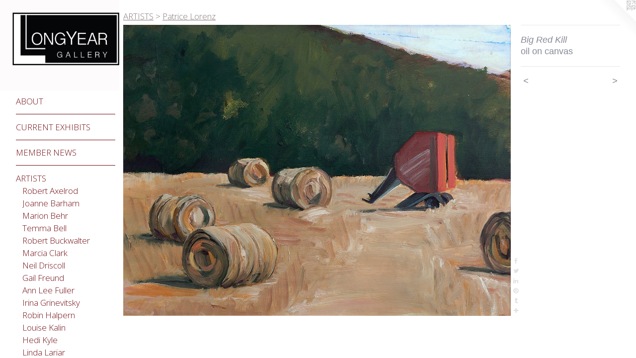

--- FILE ---
content_type: text/html;charset=utf-8
request_url: https://longyeargallery.org/artwork/4391601-Big%20Red%20Kill.html
body_size: 4668
content:
<!doctype html><html class="no-js a-image mobile-title-align--center has-mobile-menu-icon--left has-site-title-media--small has-site-title-media--large p-artwork has-page-nav l-bricks mobile-menu-align--center has-wall-text "><head><meta charset="utf-8" /><meta content="IE=edge" http-equiv="X-UA-Compatible" /><meta http-equiv="X-OPP-Site-Id" content="64986" /><meta http-equiv="X-OPP-Revision" content="11100" /><meta http-equiv="X-OPP-Locke-Environment" content="production" /><meta http-equiv="X-OPP-Locke-Release" content="v0.0.141" /><title>LONGYEAR GALLERY </title><link rel="canonical" href="https://longyeargallery.org/artwork/4391601-Big%20Red%20Kill.html" /><meta content="website" property="og:type" /><meta property="og:url" content="https://longyeargallery.org/artwork/4391601-Big%20Red%20Kill.html" /><meta property="og:title" content="Big Red Kill" /><meta content="width=device-width, initial-scale=1" name="viewport" /><link type="text/css" rel="stylesheet" href="//cdnjs.cloudflare.com/ajax/libs/normalize/3.0.2/normalize.min.css" /><link type="text/css" rel="stylesheet" media="only all" href="//maxcdn.bootstrapcdn.com/font-awesome/4.3.0/css/font-awesome.min.css" /><link type="text/css" rel="stylesheet" media="not all and (min-device-width: 600px) and (min-device-height: 600px)" href="/release/locke/production/v0.0.141/css/small.css" /><link type="text/css" rel="stylesheet" media="only all and (min-device-width: 600px) and (min-device-height: 600px)" href="/release/locke/production/v0.0.141/css/large-bricks.css" /><link type="text/css" rel="stylesheet" media="not all and (min-device-width: 600px) and (min-device-height: 600px)" href="/r17682340850000011100/css/small-site.css" /><link type="text/css" rel="stylesheet" media="only all and (min-device-width: 600px) and (min-device-height: 600px)" href="/r17682340850000011100/css/large-site.css" /><link type="text/css" rel="stylesheet" media="only all and (min-device-width: 600px) and (min-device-height: 600px)" href="//fonts.googleapis.com/css?family=Lato:300" /><link type="text/css" rel="stylesheet" media="only all and (min-device-width: 600px) and (min-device-height: 600px)" href="//fonts.googleapis.com/css?family=Open+Sans:300" /><link type="text/css" rel="stylesheet" media="not all and (min-device-width: 600px) and (min-device-height: 600px)" href="//fonts.googleapis.com/css?family=Open+Sans:300&amp;text=MENUHomeABOTCR%20XISW206DLYGFK" /><script>window.OPP = window.OPP || {};
OPP.modernMQ = 'only all';
OPP.smallMQ = 'not all and (min-device-width: 600px) and (min-device-height: 600px)';
OPP.largeMQ = 'only all and (min-device-width: 600px) and (min-device-height: 600px)';
OPP.downURI = '/x/9/8/6/64986/.down';
OPP.gracePeriodURI = '/x/9/8/6/64986/.grace_period';
OPP.imgL = function (img) {
  !window.lazySizes && img.onerror();
};
OPP.imgE = function (img) {
  img.onerror = img.onload = null;
  img.src = img.getAttribute('data-src');
  //img.srcset = img.getAttribute('data-srcset');
};</script><script src="/release/locke/production/v0.0.141/js/modernizr.js"></script><script src="/release/locke/production/v0.0.141/js/masonry.js"></script><script src="/release/locke/production/v0.0.141/js/respimage.js"></script><script src="/release/locke/production/v0.0.141/js/ls.aspectratio.js"></script><script src="/release/locke/production/v0.0.141/js/lazysizes.js"></script><script src="/release/locke/production/v0.0.141/js/large.js"></script><script src="/release/locke/production/v0.0.141/js/hammer.js"></script><script>if (!Modernizr.mq('only all')) { document.write('<link type="text/css" rel="stylesheet" href="/release/locke/production/v0.0.141/css/minimal.css">') }</script><style>.media-max-width {
  display: block;
}

@media (min-height: 952px) {

  .media-max-width {
    max-width: 1080.0px;
  }

}

@media (max-height: 952px) {

  .media-max-width {
    max-width: 113.3333333333333vh;
  }

}</style><!-- Global Site Tag (gtag.js) - Google Analytics --><script async="" src="https://www.googletagmanager.com/gtag/js?id=UA-141214208-1"></script><script>window.dataLayer = window.dataLayer || [];function gtag(){dataLayer.push(arguments)};gtag('js', new Date());gtag('config', 'UA-141214208-1');</script></head><body><header id="header"><a class=" site-title" href="/home.html"><span class="hidden--small hidden--large site-title-text u-break-word">LONGYEAR GALLERY </span><div class=" site-title-media"><picture class="hidden--small "><!--[if IE 9]><audio><![endif]--><source srcset="//img-cache.oppcdn.com/img/v1.0/s:64986/t:QkxBTksrVEVYVCtIRVJF/p:12/g:tl/o:2.5/a:50/q:90/680x516-XZJKK8NDkMaTD1Bb.jpg/680x516/ea74e162b91fccb92bf708178d1c99b5.jpg 680w,
//img-cache.oppcdn.com/img/v1.0/s:64986/t:QkxBTksrVEVYVCtIRVJF/p:12/g:tl/o:2.5/a:50/q:90/640x4096-XZJKK8NDkMaTD1Bb.jpg/640x485/115d3d49e1db5d3d13b68611627aa4de.jpg 640w,
//img-cache.oppcdn.com/fixed/64986/assets/XZJKK8NDkMaTD1Bb.jpg 632w" media="only all and (min-device-width: 600px) and (min-device-height: 600px)" sizes="300px"></source><!--[if IE 9]></audio><![endif]--><img src="data:image/svg+xml;charset=UTF-8,%3Csvg%20xmlns%3D%27http%3A%2F%2Fwww.w3.org%2F2000%2Fsvg%27%20viewbox%3D%270%200%20680%20516%27%20width%3D%27680px%27%20height%3D%27516px%27%3E%3C%2Fsvg%3E" onerror="OPP.imgE(this);" onload="OPP.imgL(this);" data-src="//img-cache.oppcdn.com/fixed/64986/assets/XZJKK8NDkMaTD1Bb.jpg" data-aspectratio="680/516" class="u-img lazyload hidden--no-js " alt="LONGYEAR GALLERY " /><noscript><img class="u-img " alt="LONGYEAR GALLERY " src="//img-cache.oppcdn.com/fixed/64986/assets/XZJKK8NDkMaTD1Bb.jpg" /></noscript></picture><picture class="hidden--large "><!--[if IE 9]><audio><![endif]--><source srcset="//img-cache.oppcdn.com/img/v1.0/s:64986/t:QkxBTksrVEVYVCtIRVJF/p:12/g:tl/o:2.5/a:50/q:90/680x516-XZJKK8NDkMaTD1Bb.jpg/680x516/ea74e162b91fccb92bf708178d1c99b5.jpg 680w,
//img-cache.oppcdn.com/img/v1.0/s:64986/t:QkxBTksrVEVYVCtIRVJF/p:12/g:tl/o:2.5/a:50/q:90/640x4096-XZJKK8NDkMaTD1Bb.jpg/640x485/115d3d49e1db5d3d13b68611627aa4de.jpg 640w,
//img-cache.oppcdn.com/fixed/64986/assets/XZJKK8NDkMaTD1Bb.jpg 632w" media="not all and (min-device-width: 600px) and (min-device-height: 600px)" sizes="300px"></source><!--[if IE 9]></audio><![endif]--><img src="data:image/svg+xml;charset=UTF-8,%3Csvg%20xmlns%3D%27http%3A%2F%2Fwww.w3.org%2F2000%2Fsvg%27%20viewbox%3D%270%200%20680%20516%27%20width%3D%27680px%27%20height%3D%27516px%27%3E%3C%2Fsvg%3E" onerror="OPP.imgE(this);" onload="OPP.imgL(this);" data-src="//img-cache.oppcdn.com/fixed/64986/assets/XZJKK8NDkMaTD1Bb.jpg" data-aspectratio="680/516" class="u-img lazyload hidden--no-js " alt="LONGYEAR GALLERY " /><noscript><img class="u-img " alt="LONGYEAR GALLERY " src="//img-cache.oppcdn.com/fixed/64986/assets/XZJKK8NDkMaTD1Bb.jpg" /></noscript></picture></div></a><a id="mobile-menu-icon" class="mobile-menu-icon hidden--no-js hidden--large"><svg viewBox="0 0 21 17" width="21" height="17" fill="currentColor"><rect x="0" y="0" width="21" height="3" rx="0"></rect><rect x="0" y="7" width="21" height="3" rx="0"></rect><rect x="0" y="14" width="21" height="3" rx="0"></rect></svg></a></header><nav class=" hidden--large"><ul class=" site-nav"><li class="nav-item nav-home "><a class="nav-link " href="/home.html">Home</a></li><li class="nav-item nav-flex3 "><a class="nav-link " href="/page/3-ABOUT.html">ABOUT</a></li><li class="d0 nav-divider hidden--small"></li><li class="nav-item nav-outside0 "><a class="nav-link " href="/section/466381-Current-Show.html">CURRENT EXHIBITS</a></li><li class="d0 nav-divider hidden--small"></li><li class="nav-item nav-outside5 "><a target="_blank" class="nav-link " href="https://longyeargallerynews.org/">MEMBER NEWS</a></li><li class="d0 nav-divider hidden--small"></li><li class="nav-item expanded nav-museum "><a class="nav-link " href="/section/465956.html">ARTISTS</a><ul><li class="nav-gallery nav-item expanded "><a class="nav-link " href="/section/465961-Robert%20Axelrod.html">Robert Axelrod</a></li><li class="nav-gallery nav-item expanded "><a class="nav-link " href="/section/517521-Joanne%20Barham.html">Joanne Barham</a></li><li class="nav-gallery nav-item expanded "><a class="nav-link " href="/section/537225-Marion%20Behr.html">Marion Behr</a></li><li class="nav-gallery nav-item expanded "><a class="nav-link " href="/section/517522-Temma%20Bell.html">Temma Bell</a></li><li class="nav-gallery nav-item expanded "><a class="nav-link " href="/section/507166-Robert%20Buckwalter.html">Robert Buckwalter</a></li><li class="nav-gallery nav-item expanded "><a class="nav-link " href="/section/465963-Marcia%20Clark.html">Marcia Clark</a></li><li class="nav-gallery nav-item expanded "><a class="nav-link " href="/section/465966-Neil%20Driscoll.html">Neil Driscoll</a></li><li class="nav-gallery nav-item expanded "><a class="nav-link " href="/section/483662-Gail%20Freund.html">Gail Freund</a></li><li class="nav-gallery nav-item expanded "><a class="nav-link " href="/section/465968-Ann%20Lee%20Fuller.html">Ann Lee Fuller</a></li><li class="nav-gallery nav-item expanded "><a class="nav-link " href="/section/507477-Irina%20Grinevitsky.html">Irina Grinevitsky</a></li><li class="nav-gallery nav-item expanded "><a class="nav-link " href="/section/465970-Robin%20Halpern.html">Robin Halpern</a></li><li class="nav-gallery nav-item expanded "><a class="nav-link " href="/section/465972-Louise%20Kalin.html">Louise Kalin</a></li><li class="nav-gallery nav-item expanded "><a class="nav-link " href="/section/465976-Hedi%20Kyle.html">Hedi Kyle</a></li><li class="nav-gallery nav-item expanded "><a class="nav-link " href="/section/465978-Linda%20Lariar.html">Linda Lariar</a></li><li class="nav-gallery nav-item expanded "><a class="nav-link " href="/section/465979-Margaret%20Leveson.html">Margaret Leveson</a></li><li class="nav-gallery nav-item expanded "><a class="nav-link " href="/section/465981-Helane%20Levine-Keating.html">Helane Levine-Keating</a></li><li class="nav-gallery nav-item expanded "><a class="selected nav-link " href="/section/465982-Patrice%20Lorenz.html">Patrice Lorenz</a></li><li class="nav-gallery nav-item expanded "><a class="nav-link " href="/section/507257-Ron%20Macklin.html">Ron Macklin</a></li><li class="nav-gallery nav-item expanded "><a class="nav-link " href="/section/465992-Anthony%20Margiotta.html">Anthony Margiotta</a></li><li class="nav-gallery nav-item expanded "><a class="nav-link " href="/section/542215-Mary%20McFerran.html">Mary McFerran</a></li><li class="nav-gallery nav-item expanded "><a class="nav-link " href="/section/516013-Sheila%20McManus.html">Sheila McManus</a></li><li class="nav-gallery nav-item expanded "><a class="nav-link " href="/section/465995-Richard%20Kirk%20Mills.html">Richard Kirk Mills</a></li><li class="nav-gallery nav-item expanded "><a class="nav-link " href="/section/483664-Bonnie%20Mitchell.html">Bonnie Mitchell</a></li><li class="nav-gallery nav-item expanded "><a class="nav-link " href="/section/465997-Wayne%20Morris.html">Wayne Morris</a></li><li class="nav-gallery nav-item expanded "><a class="nav-link " href="/section/527133-Alan%20Powell.html">Alan Powell</a></li><li class="nav-gallery nav-item expanded "><a class="nav-link " href="/section/516014-Lesley%20A%2e%20Powell.html">Lesley A. Powell</a></li><li class="nav-gallery nav-item expanded "><a class="nav-link " href="/section/470239-Deborah%20Ruggerio.html">Deborah Ruggerio</a></li><li class="nav-gallery nav-item expanded "><a class="nav-link " href="/section/466001-Victoria%20Scott.html">Victoria Scott</a></li><li class="nav-gallery nav-item expanded "><a class="nav-link " href="/section/537547-Michelle%20Spark.html">Michelle Spark</a></li><li class="nav-gallery nav-item expanded "><a class="nav-link " href="/section/537296-Sara%20Stone.html">Sara Stone</a></li><li class="nav-gallery nav-item expanded "><a class="nav-link " href="/section/466004-Gerda%20van%20Leeuwen.html">Gerda van Leeuwen</a></li><li class="nav-gallery nav-item expanded "><a class="nav-link " href="/section/466007-Rosamond%20Welchman.html">Rosamond Welchman</a></li><li class="nav-gallery nav-item expanded "><a class="nav-link " href="/section/537264-Lynn%20Woods.html">Lynn Woods</a></li><li class="nav-gallery nav-item expanded "><a class="nav-link " href="/section/509310-IN%20MEMORIAM.html">IN MEMORIAM</a></li><li class="nav-gallery nav-item expanded "><a class="nav-link " href="/section/466381-Current%20Exhibits.html">Current Exhibits</a></li></ul></li><li class="d0 nav-divider hidden--small"></li><li class="nav-flex1 nav-item "><a class="nav-link " href="/page/1-EXHIBITION%20SCHEDULE.html">2026 SCHEDULE</a></li><li class="d0 nav-divider hidden--small"></li><li class="nav-item nav-contact "><a class="nav-link " href="/contact.html">CONTACT</a></li><li class="d0 nav-divider hidden--small"></li><li class="nav-flex2 nav-item "><a class="nav-link " href="/page/2-COMMUNITY%20ARTS.html">COMMUNITY ARTS</a></li><li class="d0 nav-divider hidden--small"></li><li class="nav-outside1 nav-item "><a target="_blank" class="nav-link " href="https://www.instagram.com/longyeargallery/">INSTAGRAM</a></li><li class="nav-item nav-outside2 "><a target="_blank" class="nav-link " href="http://facebook.com/Longyear-Gallery-174846712550352/">FACEBOOK</a></li></ul></nav><div class=" content"><nav class=" hidden--small" id="nav"><header><a class=" site-title" href="/home.html"><span class="hidden--small hidden--large site-title-text u-break-word">LONGYEAR GALLERY </span><div class=" site-title-media"><picture class="hidden--small "><!--[if IE 9]><audio><![endif]--><source srcset="//img-cache.oppcdn.com/img/v1.0/s:64986/t:QkxBTksrVEVYVCtIRVJF/p:12/g:tl/o:2.5/a:50/q:90/680x516-XZJKK8NDkMaTD1Bb.jpg/680x516/ea74e162b91fccb92bf708178d1c99b5.jpg 680w,
//img-cache.oppcdn.com/img/v1.0/s:64986/t:QkxBTksrVEVYVCtIRVJF/p:12/g:tl/o:2.5/a:50/q:90/640x4096-XZJKK8NDkMaTD1Bb.jpg/640x485/115d3d49e1db5d3d13b68611627aa4de.jpg 640w,
//img-cache.oppcdn.com/fixed/64986/assets/XZJKK8NDkMaTD1Bb.jpg 632w" media="only all and (min-device-width: 600px) and (min-device-height: 600px)" sizes="300px"></source><!--[if IE 9]></audio><![endif]--><img src="data:image/svg+xml;charset=UTF-8,%3Csvg%20xmlns%3D%27http%3A%2F%2Fwww.w3.org%2F2000%2Fsvg%27%20viewbox%3D%270%200%20680%20516%27%20width%3D%27680px%27%20height%3D%27516px%27%3E%3C%2Fsvg%3E" onerror="OPP.imgE(this);" onload="OPP.imgL(this);" data-src="//img-cache.oppcdn.com/fixed/64986/assets/XZJKK8NDkMaTD1Bb.jpg" data-aspectratio="680/516" class="u-img lazyload hidden--no-js " alt="LONGYEAR GALLERY " /><noscript><img class="u-img " alt="LONGYEAR GALLERY " src="//img-cache.oppcdn.com/fixed/64986/assets/XZJKK8NDkMaTD1Bb.jpg" /></noscript></picture><picture class="hidden--large "><!--[if IE 9]><audio><![endif]--><source srcset="//img-cache.oppcdn.com/img/v1.0/s:64986/t:QkxBTksrVEVYVCtIRVJF/p:12/g:tl/o:2.5/a:50/q:90/680x516-XZJKK8NDkMaTD1Bb.jpg/680x516/ea74e162b91fccb92bf708178d1c99b5.jpg 680w,
//img-cache.oppcdn.com/img/v1.0/s:64986/t:QkxBTksrVEVYVCtIRVJF/p:12/g:tl/o:2.5/a:50/q:90/640x4096-XZJKK8NDkMaTD1Bb.jpg/640x485/115d3d49e1db5d3d13b68611627aa4de.jpg 640w,
//img-cache.oppcdn.com/fixed/64986/assets/XZJKK8NDkMaTD1Bb.jpg 632w" media="not all and (min-device-width: 600px) and (min-device-height: 600px)" sizes="300px"></source><!--[if IE 9]></audio><![endif]--><img src="data:image/svg+xml;charset=UTF-8,%3Csvg%20xmlns%3D%27http%3A%2F%2Fwww.w3.org%2F2000%2Fsvg%27%20viewbox%3D%270%200%20680%20516%27%20width%3D%27680px%27%20height%3D%27516px%27%3E%3C%2Fsvg%3E" onerror="OPP.imgE(this);" onload="OPP.imgL(this);" data-src="//img-cache.oppcdn.com/fixed/64986/assets/XZJKK8NDkMaTD1Bb.jpg" data-aspectratio="680/516" class="u-img lazyload hidden--no-js " alt="LONGYEAR GALLERY " /><noscript><img class="u-img " alt="LONGYEAR GALLERY " src="//img-cache.oppcdn.com/fixed/64986/assets/XZJKK8NDkMaTD1Bb.jpg" /></noscript></picture></div></a></header><ul class=" site-nav"><li class="nav-item nav-home "><a class="nav-link " href="/home.html">Home</a></li><li class="nav-item nav-flex3 "><a class="nav-link " href="/page/3-ABOUT.html">ABOUT</a></li><li class="d0 nav-divider hidden--small"></li><li class="nav-item nav-outside0 "><a class="nav-link " href="/section/466381-Current-Show.html">CURRENT EXHIBITS</a></li><li class="d0 nav-divider hidden--small"></li><li class="nav-item nav-outside5 "><a target="_blank" class="nav-link " href="https://longyeargallerynews.org/">MEMBER NEWS</a></li><li class="d0 nav-divider hidden--small"></li><li class="nav-item expanded nav-museum "><a class="nav-link " href="/section/465956.html">ARTISTS</a><ul><li class="nav-gallery nav-item expanded "><a class="nav-link " href="/section/465961-Robert%20Axelrod.html">Robert Axelrod</a></li><li class="nav-gallery nav-item expanded "><a class="nav-link " href="/section/517521-Joanne%20Barham.html">Joanne Barham</a></li><li class="nav-gallery nav-item expanded "><a class="nav-link " href="/section/537225-Marion%20Behr.html">Marion Behr</a></li><li class="nav-gallery nav-item expanded "><a class="nav-link " href="/section/517522-Temma%20Bell.html">Temma Bell</a></li><li class="nav-gallery nav-item expanded "><a class="nav-link " href="/section/507166-Robert%20Buckwalter.html">Robert Buckwalter</a></li><li class="nav-gallery nav-item expanded "><a class="nav-link " href="/section/465963-Marcia%20Clark.html">Marcia Clark</a></li><li class="nav-gallery nav-item expanded "><a class="nav-link " href="/section/465966-Neil%20Driscoll.html">Neil Driscoll</a></li><li class="nav-gallery nav-item expanded "><a class="nav-link " href="/section/483662-Gail%20Freund.html">Gail Freund</a></li><li class="nav-gallery nav-item expanded "><a class="nav-link " href="/section/465968-Ann%20Lee%20Fuller.html">Ann Lee Fuller</a></li><li class="nav-gallery nav-item expanded "><a class="nav-link " href="/section/507477-Irina%20Grinevitsky.html">Irina Grinevitsky</a></li><li class="nav-gallery nav-item expanded "><a class="nav-link " href="/section/465970-Robin%20Halpern.html">Robin Halpern</a></li><li class="nav-gallery nav-item expanded "><a class="nav-link " href="/section/465972-Louise%20Kalin.html">Louise Kalin</a></li><li class="nav-gallery nav-item expanded "><a class="nav-link " href="/section/465976-Hedi%20Kyle.html">Hedi Kyle</a></li><li class="nav-gallery nav-item expanded "><a class="nav-link " href="/section/465978-Linda%20Lariar.html">Linda Lariar</a></li><li class="nav-gallery nav-item expanded "><a class="nav-link " href="/section/465979-Margaret%20Leveson.html">Margaret Leveson</a></li><li class="nav-gallery nav-item expanded "><a class="nav-link " href="/section/465981-Helane%20Levine-Keating.html">Helane Levine-Keating</a></li><li class="nav-gallery nav-item expanded "><a class="selected nav-link " href="/section/465982-Patrice%20Lorenz.html">Patrice Lorenz</a></li><li class="nav-gallery nav-item expanded "><a class="nav-link " href="/section/507257-Ron%20Macklin.html">Ron Macklin</a></li><li class="nav-gallery nav-item expanded "><a class="nav-link " href="/section/465992-Anthony%20Margiotta.html">Anthony Margiotta</a></li><li class="nav-gallery nav-item expanded "><a class="nav-link " href="/section/542215-Mary%20McFerran.html">Mary McFerran</a></li><li class="nav-gallery nav-item expanded "><a class="nav-link " href="/section/516013-Sheila%20McManus.html">Sheila McManus</a></li><li class="nav-gallery nav-item expanded "><a class="nav-link " href="/section/465995-Richard%20Kirk%20Mills.html">Richard Kirk Mills</a></li><li class="nav-gallery nav-item expanded "><a class="nav-link " href="/section/483664-Bonnie%20Mitchell.html">Bonnie Mitchell</a></li><li class="nav-gallery nav-item expanded "><a class="nav-link " href="/section/465997-Wayne%20Morris.html">Wayne Morris</a></li><li class="nav-gallery nav-item expanded "><a class="nav-link " href="/section/527133-Alan%20Powell.html">Alan Powell</a></li><li class="nav-gallery nav-item expanded "><a class="nav-link " href="/section/516014-Lesley%20A%2e%20Powell.html">Lesley A. Powell</a></li><li class="nav-gallery nav-item expanded "><a class="nav-link " href="/section/470239-Deborah%20Ruggerio.html">Deborah Ruggerio</a></li><li class="nav-gallery nav-item expanded "><a class="nav-link " href="/section/466001-Victoria%20Scott.html">Victoria Scott</a></li><li class="nav-gallery nav-item expanded "><a class="nav-link " href="/section/537547-Michelle%20Spark.html">Michelle Spark</a></li><li class="nav-gallery nav-item expanded "><a class="nav-link " href="/section/537296-Sara%20Stone.html">Sara Stone</a></li><li class="nav-gallery nav-item expanded "><a class="nav-link " href="/section/466004-Gerda%20van%20Leeuwen.html">Gerda van Leeuwen</a></li><li class="nav-gallery nav-item expanded "><a class="nav-link " href="/section/466007-Rosamond%20Welchman.html">Rosamond Welchman</a></li><li class="nav-gallery nav-item expanded "><a class="nav-link " href="/section/537264-Lynn%20Woods.html">Lynn Woods</a></li><li class="nav-gallery nav-item expanded "><a class="nav-link " href="/section/509310-IN%20MEMORIAM.html">IN MEMORIAM</a></li><li class="nav-gallery nav-item expanded "><a class="nav-link " href="/section/466381-Current%20Exhibits.html">Current Exhibits</a></li></ul></li><li class="d0 nav-divider hidden--small"></li><li class="nav-flex1 nav-item "><a class="nav-link " href="/page/1-EXHIBITION%20SCHEDULE.html">2026 SCHEDULE</a></li><li class="d0 nav-divider hidden--small"></li><li class="nav-item nav-contact "><a class="nav-link " href="/contact.html">CONTACT</a></li><li class="d0 nav-divider hidden--small"></li><li class="nav-flex2 nav-item "><a class="nav-link " href="/page/2-COMMUNITY%20ARTS.html">COMMUNITY ARTS</a></li><li class="d0 nav-divider hidden--small"></li><li class="nav-outside1 nav-item "><a target="_blank" class="nav-link " href="https://www.instagram.com/longyeargallery/">INSTAGRAM</a></li><li class="nav-item nav-outside2 "><a target="_blank" class="nav-link " href="http://facebook.com/Longyear-Gallery-174846712550352/">FACEBOOK</a></li></ul><footer><div class=" copyright">© Artists of Longyear Gallery</div><div class=" credit"><a href="http://otherpeoplespixels.com/ref/longyeargallery.org" target="_blank">Website by OtherPeoplesPixels</a></div></footer></nav><main id="main"><a class=" logo hidden--small" href="http://otherpeoplespixels.com/ref/longyeargallery.org" title="Website by OtherPeoplesPixels" target="_blank"></a><div class=" page clearfix media-max-width"><h1 class="parent-title title"><a href="/section/465956.html" class="root title-segment hidden--small">ARTISTS</a><span class=" title-sep hidden--small"> &gt; </span><a class=" title-segment" href="/section/465982-Patrice%20Lorenz.html">Patrice Lorenz</a></h1><div class=" media-and-info"><div class=" page-media-wrapper media"><a class=" page-media" title="Big Red Kill" href="/artwork/4789493-Untitled%20by%20Patrice%20Lorenz.html" id="media"><img data-aspectratio="1080/810" class="u-img " alt="Big Red Kill" src="//img-cache.oppcdn.com/fixed/64986/assets/V3a5SzkL1eY8KGka.jpg" srcset="//img-cache.oppcdn.com/img/v1.0/s:64986/t:QkxBTksrVEVYVCtIRVJF/p:12/g:tl/o:2.5/a:50/q:90/1080x810-V3a5SzkL1eY8KGka.jpg/1080x810/927420becc1e9ab527f5440c433fde09.jpg 1080w,
//img-cache.oppcdn.com/img/v1.0/s:64986/t:QkxBTksrVEVYVCtIRVJF/p:12/g:tl/o:2.5/a:50/q:90/984x4096-V3a5SzkL1eY8KGka.jpg/984x738/e515163913af3a0c992098f35941ff9f.jpg 984w,
//img-cache.oppcdn.com/img/v1.0/s:64986/t:QkxBTksrVEVYVCtIRVJF/p:12/g:tl/o:2.5/a:50/q:90/1400x720-V3a5SzkL1eY8KGka.jpg/960x720/4b26c76a0fa614fe55379dd8efb0e701.jpg 960w,
//img-cache.oppcdn.com/img/v1.0/s:64986/t:QkxBTksrVEVYVCtIRVJF/p:12/g:tl/o:2.5/a:50/q:90/984x588-V3a5SzkL1eY8KGka.jpg/784x588/096ed568adc5b0d7b0ae0b631f75ebb0.jpg 784w,
//img-cache.oppcdn.com/fixed/64986/assets/V3a5SzkL1eY8KGka.jpg 640w" sizes="(max-device-width: 599px) 100vw,
(max-device-height: 599px) 100vw,
(max-width: 640px) 640px,
(max-height: 480px) 640px,
(max-width: 784px) 784px,
(max-height: 588px) 784px,
(max-width: 960px) 960px,
(max-height: 720px) 960px,
(max-width: 984px) 984px,
(max-height: 738px) 984px,
1080px" /></a><a class=" zoom-corner" style="display: none" id="zoom-corner"><span class=" zoom-icon fa fa-search-plus"></span></a><div class="share-buttons a2a_kit social-icons hidden--small" data-a2a-title="Big Red Kill" data-a2a-url="https://longyeargallery.org/artwork/4391601-Big%20Red%20Kill.html"><a class="u-img-link a2a_button_facebook share-button "><span class="facebook social-icon fa-facebook fa "></span></a><a class="u-img-link share-button a2a_button_twitter "><span class="twitter fa-twitter social-icon fa "></span></a><a class="u-img-link share-button a2a_button_linkedin "><span class="linkedin social-icon fa-linkedin fa "></span></a><a class="u-img-link a2a_button_pinterest share-button "><span class="fa-pinterest social-icon pinterest fa "></span></a><a class="u-img-link a2a_button_tumblr share-button "><span class="fa-tumblr social-icon tumblr fa "></span></a><a target="_blank" class="u-img-link share-button a2a_dd " href="https://www.addtoany.com/share_save"><span class="social-icon share fa-plus fa "></span></a></div></div><div class=" info border-color"><div class=" wall-text border-color"><div class=" wt-item wt-title">Big Red Kill</div><div class=" wt-item wt-media">oil on canvas</div></div><div class=" page-nav hidden--small border-color clearfix"><a class=" prev" id="artwork-prev" href="/artwork/4391599-Lookout.html">&lt; <span class=" m-hover-show">previous</span></a> <a class=" next" id="artwork-next" href="/artwork/4789493-Untitled%20by%20Patrice%20Lorenz.html"><span class=" m-hover-show">next</span> &gt;</a></div></div></div><div class="share-buttons a2a_kit social-icons hidden--large" data-a2a-title="Big Red Kill" data-a2a-url="https://longyeargallery.org/artwork/4391601-Big%20Red%20Kill.html"><a class="u-img-link a2a_button_facebook share-button "><span class="facebook social-icon fa-facebook fa "></span></a><a class="u-img-link share-button a2a_button_twitter "><span class="twitter fa-twitter social-icon fa "></span></a><a class="u-img-link share-button a2a_button_linkedin "><span class="linkedin social-icon fa-linkedin fa "></span></a><a class="u-img-link a2a_button_pinterest share-button "><span class="fa-pinterest social-icon pinterest fa "></span></a><a class="u-img-link a2a_button_tumblr share-button "><span class="fa-tumblr social-icon tumblr fa "></span></a><a target="_blank" class="u-img-link share-button a2a_dd " href="https://www.addtoany.com/share_save"><span class="social-icon share fa-plus fa "></span></a></div></div></main></div><footer><div class=" copyright">© Artists of Longyear Gallery</div><div class=" credit"><a href="http://otherpeoplespixels.com/ref/longyeargallery.org" target="_blank">Website by OtherPeoplesPixels</a></div></footer><div class=" modal zoom-modal" style="display: none" id="zoom-modal"><style>@media (min-aspect-ratio: 4/3) {

  .zoom-media {
    width: auto;
    max-height: 810px;
    height: 100%;
  }

}

@media (max-aspect-ratio: 4/3) {

  .zoom-media {
    height: auto;
    max-width: 1080px;
    width: 100%;
  }

}
@supports (object-fit: contain) {
  img.zoom-media {
    object-fit: contain;
    width: 100%;
    height: 100%;
    max-width: 1080px;
    max-height: 810px;
  }
}</style><div class=" zoom-media-wrapper"><img onerror="OPP.imgE(this);" onload="OPP.imgL(this);" data-src="//img-cache.oppcdn.com/fixed/64986/assets/V3a5SzkL1eY8KGka.jpg" data-srcset="//img-cache.oppcdn.com/img/v1.0/s:64986/t:QkxBTksrVEVYVCtIRVJF/p:12/g:tl/o:2.5/a:50/q:90/1080x810-V3a5SzkL1eY8KGka.jpg/1080x810/927420becc1e9ab527f5440c433fde09.jpg 1080w,
//img-cache.oppcdn.com/img/v1.0/s:64986/t:QkxBTksrVEVYVCtIRVJF/p:12/g:tl/o:2.5/a:50/q:90/984x4096-V3a5SzkL1eY8KGka.jpg/984x738/e515163913af3a0c992098f35941ff9f.jpg 984w,
//img-cache.oppcdn.com/img/v1.0/s:64986/t:QkxBTksrVEVYVCtIRVJF/p:12/g:tl/o:2.5/a:50/q:90/1400x720-V3a5SzkL1eY8KGka.jpg/960x720/4b26c76a0fa614fe55379dd8efb0e701.jpg 960w,
//img-cache.oppcdn.com/img/v1.0/s:64986/t:QkxBTksrVEVYVCtIRVJF/p:12/g:tl/o:2.5/a:50/q:90/984x588-V3a5SzkL1eY8KGka.jpg/784x588/096ed568adc5b0d7b0ae0b631f75ebb0.jpg 784w,
//img-cache.oppcdn.com/fixed/64986/assets/V3a5SzkL1eY8KGka.jpg 640w" data-sizes="(max-device-width: 599px) 100vw,
(max-device-height: 599px) 100vw,
(max-width: 640px) 640px,
(max-height: 480px) 640px,
(max-width: 784px) 784px,
(max-height: 588px) 784px,
(max-width: 960px) 960px,
(max-height: 720px) 960px,
(max-width: 984px) 984px,
(max-height: 738px) 984px,
1080px" class="zoom-media lazyload hidden--no-js " alt="Big Red Kill" /><noscript><img class="zoom-media " alt="Big Red Kill" src="//img-cache.oppcdn.com/fixed/64986/assets/V3a5SzkL1eY8KGka.jpg" /></noscript></div></div><div class=" offline"></div><script src="/release/locke/production/v0.0.141/js/small.js"></script><script src="/release/locke/production/v0.0.141/js/artwork.js"></script><script>var a2a_config = a2a_config || {};a2a_config.prioritize = ['facebook','twitter','linkedin','googleplus','pinterest','instagram','tumblr','share'];a2a_config.onclick = 1;(function(){  var a = document.createElement('script');  a.type = 'text/javascript'; a.async = true;  a.src = '//static.addtoany.com/menu/page.js';  document.getElementsByTagName('head')[0].appendChild(a);})();</script><script>window.oppa=window.oppa||function(){(oppa.q=oppa.q||[]).push(arguments)};oppa('config','pathname','production/v0.0.141/64986');oppa('set','g','true');oppa('set','l','bricks');oppa('set','p','artwork');oppa('set','a','image');oppa('rect','m','media','main');oppa('send');</script><script async="" src="/release/locke/production/v0.0.141/js/analytics.js"></script><script src="https://otherpeoplespixels.com/static/enable-preview.js"></script></body></html>

--- FILE ---
content_type: text/css;charset=utf-8
request_url: https://longyeargallery.org/r17682340850000011100/css/large-site.css
body_size: 575
content:
body {
  background-color: #FFFFFF;
  font-weight: normal;
  font-style: normal;
  font-family: "Helvetica", sans-serif;
}

body {
  color: #878996;
}

main a {
  color: #8b4646;
}

main a:hover {
  text-decoration: underline;
  color: #ab5959;
}

main a:visited {
  color: #ab5959;
}

.site-title, .mobile-menu-icon {
  color: #D33131;
}

.site-nav, .mobile-menu-link, nav:before, nav:after {
  color: #730E16;
}

.site-nav a {
  color: #730E16;
}

.site-nav a:hover {
  text-decoration: none;
  color: #a0141f;
}

.site-nav a:visited {
  color: #730E16;
}

.site-nav a.selected {
  color: #a0141f;
}

.site-nav:hover a.selected {
  color: #730E16;
}

footer {
  color: #CCBFC3;
}

footer a {
  color: #8b4646;
}

footer a:hover {
  text-decoration: underline;
  color: #ab5959;
}

footer a:visited {
  color: #ab5959;
}

.title, .news-item-title, .flex-page-title {
  color: #867878;
}

.title a {
  color: #867878;
}

.title a:hover {
  text-decoration: none;
  color: #9e9393;
}

.title a:visited {
  color: #867878;
}

.hr, .hr-before:before, .hr-after:after, .hr-before--small:before, .hr-before--large:before, .hr-after--small:after, .hr-after--large:after {
  border-top-color: #f4f4f5;
}

.button {
  background: #8b4646;
  color: #FFFFFF;
}

.social-icon {
  background-color: #878996;
  color: #FFFFFF;
}

.welcome-modal {
  background-color: #FFFFFF;
}

.share-button .social-icon {
  color: #878996;
}

.site-title {
  font-family: "Lato", sans-serif;
  font-style: normal;
  font-weight: 300;
}

.site-nav {
  font-family: "Open Sans", sans-serif;
  font-style: normal;
  font-weight: 300;
}

.section-title, .parent-title, .news-item-title, .link-name, .preview-placeholder, .preview-image, .flex-page-title {
  font-family: "Open Sans", sans-serif;
  font-style: normal;
  font-weight: 300;
}

body {
  font-size: 18px;
}

.site-title {
  font-size: 60px;
}

.site-nav {
  font-size: 17px;
}

.title, .news-item-title, .link-name, .flex-page-title {
  font-size: 17px;
}

.border-color {
  border-color: hsla(232, 6.6666665%, 55.882355%, 0.2);
}

.p-artwork .page-nav a {
  color: #878996;
}

.p-artwork .page-nav a:hover {
  text-decoration: none;
  color: #878996;
}

.p-artwork .page-nav a:visited {
  color: #878996;
}

@media (min-height: 516px) {

  .site-title-media {
    max-width: 680.0px;
  }

}

@media (max-height: 516px) {

  .site-title-media {
    max-width: 131.7829457364341vh;
  }

}

.wordy {
  text-align: left;
}

--- FILE ---
content_type: text/css;charset=utf-8
request_url: https://longyeargallery.org/r17682340850000011100/css/small-site.css
body_size: 454
content:
body {
  background-color: #FFFFFF;
  font-weight: normal;
  font-style: normal;
  font-family: "Helvetica", sans-serif;
}

body {
  color: #878996;
}

main a {
  color: #8b4646;
}

main a:hover {
  text-decoration: underline;
  color: #ab5959;
}

main a:visited {
  color: #ab5959;
}

.site-title, .mobile-menu-icon {
  color: #D33131;
}

.site-nav, .mobile-menu-link, nav:before, nav:after {
  color: #730E16;
}

.site-nav a {
  color: #730E16;
}

.site-nav a:hover {
  text-decoration: none;
  color: #a0141f;
}

.site-nav a:visited {
  color: #730E16;
}

.site-nav a.selected {
  color: #a0141f;
}

.site-nav:hover a.selected {
  color: #730E16;
}

footer {
  color: #CCBFC3;
}

footer a {
  color: #8b4646;
}

footer a:hover {
  text-decoration: underline;
  color: #ab5959;
}

footer a:visited {
  color: #ab5959;
}

.title, .news-item-title, .flex-page-title {
  color: #867878;
}

.title a {
  color: #867878;
}

.title a:hover {
  text-decoration: none;
  color: #9e9393;
}

.title a:visited {
  color: #867878;
}

.hr, .hr-before:before, .hr-after:after, .hr-before--small:before, .hr-before--large:before, .hr-after--small:after, .hr-after--large:after {
  border-top-color: #f4f4f5;
}

.button {
  background: #8b4646;
  color: #FFFFFF;
}

.social-icon {
  background-color: #878996;
  color: #FFFFFF;
}

.welcome-modal {
  background-color: #FFFFFF;
}

nav {
  font-family: "Open Sans", sans-serif;
  font-style: normal;
  font-weight: 300;
}

.site-title-media {
  min-width: 25%;
  margin: 0 auto;
}

@media (min-height: 2063px) {

  .site-title-media {
    max-width: 680.0px;
  }

}

@media (max-height: 2063px) {

  .site-title-media {
    max-width: 32.94573643410853vh;
  }

}

.wordy {
  text-align: left;
}

.site-title {
  font-size: 2.125rem;
}

footer .credit a {
  color: #878996;
}

--- FILE ---
content_type: text/css; charset=utf-8
request_url: https://fonts.googleapis.com/css?family=Open+Sans:300&text=MENUHomeABOTCR%20XISW206DLYGFK
body_size: -353
content:
@font-face {
  font-family: 'Open Sans';
  font-style: normal;
  font-weight: 300;
  font-stretch: 100%;
  src: url(https://fonts.gstatic.com/l/font?kit=memSYaGs126MiZpBA-UvWbX2vVnXBbObj2OVZyOOSr4dVJWUgsiH0C4iY1M2xbkRTC1nqC8IX8qoR_ZvHJ_o6z3xIL2rhNiQoBWBh5RN&skey=62c1cbfccc78b4b2&v=v44) format('woff2');
}
